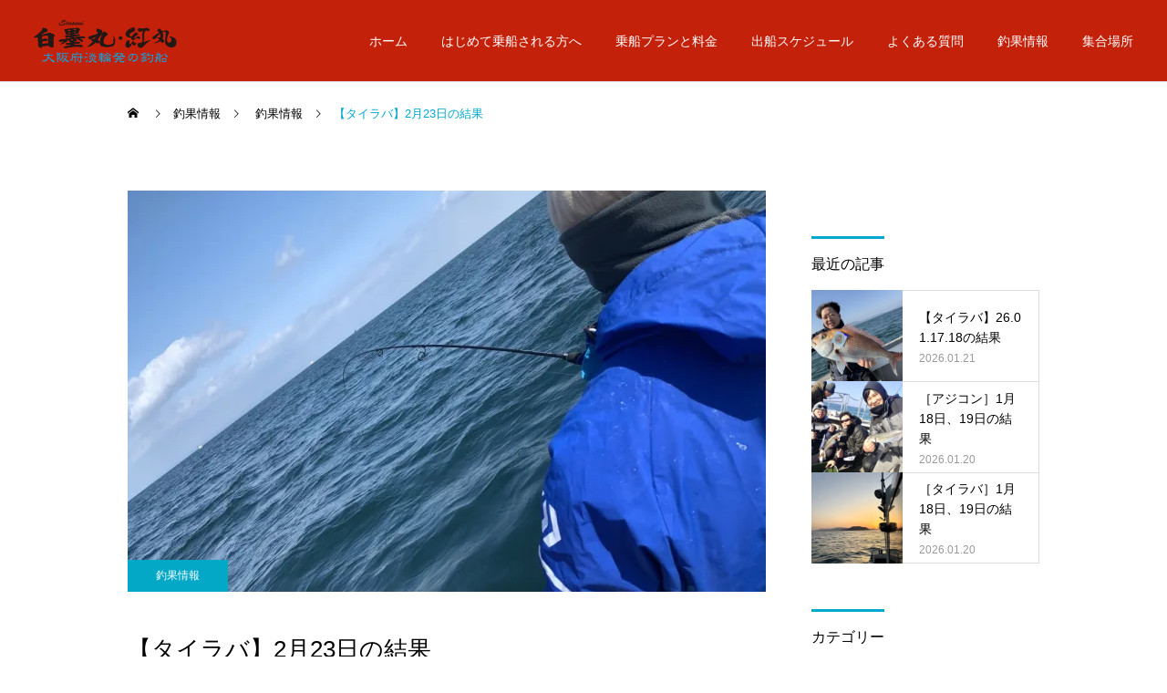

--- FILE ---
content_type: text/html; charset=UTF-8
request_url: https://www.shirosumimaru.com/fishing_news/67737.html
body_size: 85597
content:
<!DOCTYPE html><html class="pc" dir="ltr" lang="ja" prefix="og: https://ogp.me/ns#"><head><meta charset="UTF-8"> <!--[if IE]><meta http-equiv="X-UA-Compatible" content="IE=edge"><![endif]--><meta name="viewport" content="width=device-width"><meta name="description" content="車が黄砂で真っ白けまっ黄きか目がザラザラ&amp;nbsp;&amp;nbsp;先制ツーベースから タイムリーツーベース いい感じと思えたが&amp;nbsp;波と風の影響か冷やこかったのがあかんかったの..."><link rel="pingback" href="https://www.shirosumimaru.com/wp2023/xmlrpc.php"><title>【タイラバ】2月23日の結果 | 和歌山県｜加太｜タイラバ｜釣り船｜白墨丸｜紅丸</title><meta name="robots" content="max-image-preview:large" /><meta name="author" content="Sirosumi"/><link rel="canonical" href="https://www.shirosumimaru.com/fishing_news/67737.html" /><meta name="generator" content="All in One SEO (AIOSEO) 4.8.1.1" />  <script defer src="https://www.googletagmanager.com/gtag/js?id=UA-194086253-1"></script> <script defer src="[data-uri]"></script> <meta property="og:locale" content="ja_JP" /><meta property="og:site_name" content="和歌山県｜加太｜タイラバ｜釣り船｜白墨丸｜紅丸" /><meta property="og:type" content="article" /><meta property="og:title" content="【タイラバ】2月23日の結果 | 和歌山県｜加太｜タイラバ｜釣り船｜白墨丸｜紅丸" /><meta property="og:url" content="https://www.shirosumimaru.com/fishing_news/67737.html" /><meta property="og:image" content="https://www.shirosumimaru.com/wp2023/wp-content/uploads/2021/03/logo.png" /><meta property="og:image:secure_url" content="https://www.shirosumimaru.com/wp2023/wp-content/uploads/2021/03/logo.png" /><meta property="article:published_time" content="2021-02-24T09:53:00+00:00" /><meta property="article:modified_time" content="2021-02-24T09:53:00+00:00" /><meta name="twitter:card" content="summary" /><meta name="twitter:title" content="【タイラバ】2月23日の結果 | 和歌山県｜加太｜タイラバ｜釣り船｜白墨丸｜紅丸" /><meta name="twitter:image" content="https://www.shirosumimaru.com/wp2023/wp-content/uploads/2021/03/logo.png" /> <script type="application/ld+json" class="aioseo-schema">{"@context":"https:\/\/schema.org","@graph":[{"@type":"Article","@id":"https:\/\/www.shirosumimaru.com\/fishing_news\/67737.html#article","name":"\u3010\u30bf\u30a4\u30e9\u30d0\u30112\u670823\u65e5\u306e\u7d50\u679c | \u548c\u6b4c\u5c71\u770c\uff5c\u52a0\u592a\uff5c\u30bf\u30a4\u30e9\u30d0\uff5c\u91e3\u308a\u8239\uff5c\u767d\u58a8\u4e38\uff5c\u7d05\u4e38","headline":"\u3010\u30bf\u30a4\u30e9\u30d0\u30112\u670823\u65e5\u306e\u7d50\u679c","author":{"@id":"https:\/\/www.shirosumimaru.com\/author\/shirosumimaru2023#author"},"publisher":{"@id":"https:\/\/www.shirosumimaru.com\/#organization"},"image":{"@type":"ImageObject","url":"https:\/\/i0.wp.com\/www.shirosumimaru.com\/wp2023\/wp-content\/uploads\/2023\/07\/B8D2D513-4CC0-457E-8C04-9408B324FF28-1.jpeg?fit=1180%2C885&ssl=1","width":1180,"height":885},"datePublished":"2021-02-24T18:53:00+09:00","dateModified":"2021-02-24T18:53:00+09:00","inLanguage":"ja","mainEntityOfPage":{"@id":"https:\/\/www.shirosumimaru.com\/fishing_news\/67737.html#webpage"},"isPartOf":{"@id":"https:\/\/www.shirosumimaru.com\/fishing_news\/67737.html#webpage"},"articleSection":"\u91e3\u679c\u60c5\u5831"},{"@type":"BreadcrumbList","@id":"https:\/\/www.shirosumimaru.com\/fishing_news\/67737.html#breadcrumblist","itemListElement":[{"@type":"ListItem","@id":"https:\/\/www.shirosumimaru.com\/#listItem","position":1,"name":"\u5bb6","item":"https:\/\/www.shirosumimaru.com\/","nextItem":{"@type":"ListItem","@id":"https:\/\/www.shirosumimaru.com\/category\/fishing_news#listItem","name":"\u91e3\u679c\u60c5\u5831"}},{"@type":"ListItem","@id":"https:\/\/www.shirosumimaru.com\/category\/fishing_news#listItem","position":2,"name":"\u91e3\u679c\u60c5\u5831","previousItem":{"@type":"ListItem","@id":"https:\/\/www.shirosumimaru.com\/#listItem","name":"\u5bb6"}}]},{"@type":"Organization","@id":"https:\/\/www.shirosumimaru.com\/#organization","name":"\u548c\u6b4c\u5c71\u770c\uff5c\u52a0\u592a\uff5c\u30bf\u30a4\u30e9\u30d0\uff5c\u91e3\u308a\u8239\uff5c\u767d\u58a8\u4e38\uff5c\u7d05\u4e38","description":"\u548c\u6b4c\u5c71\u770c\u52a0\u592a\u3067\u30bf\u30a4\u30e9\u30d0\u304c\u697d\u3057\u3081\u308b\u521d\u5fc3\u8005\u6b53\u8fce\u306e\u91e3\u308a\u8239\uff5c\u767d\u58a8\u4e38 \u7d05\u4e38","url":"https:\/\/www.shirosumimaru.com\/"},{"@type":"Person","@id":"https:\/\/www.shirosumimaru.com\/author\/shirosumimaru2023#author","url":"https:\/\/www.shirosumimaru.com\/author\/shirosumimaru2023","name":"Sirosumi"},{"@type":"WebPage","@id":"https:\/\/www.shirosumimaru.com\/fishing_news\/67737.html#webpage","url":"https:\/\/www.shirosumimaru.com\/fishing_news\/67737.html","name":"\u3010\u30bf\u30a4\u30e9\u30d0\u30112\u670823\u65e5\u306e\u7d50\u679c | \u548c\u6b4c\u5c71\u770c\uff5c\u52a0\u592a\uff5c\u30bf\u30a4\u30e9\u30d0\uff5c\u91e3\u308a\u8239\uff5c\u767d\u58a8\u4e38\uff5c\u7d05\u4e38","inLanguage":"ja","isPartOf":{"@id":"https:\/\/www.shirosumimaru.com\/#website"},"breadcrumb":{"@id":"https:\/\/www.shirosumimaru.com\/fishing_news\/67737.html#breadcrumblist"},"author":{"@id":"https:\/\/www.shirosumimaru.com\/author\/shirosumimaru2023#author"},"creator":{"@id":"https:\/\/www.shirosumimaru.com\/author\/shirosumimaru2023#author"},"image":{"@type":"ImageObject","url":"https:\/\/i0.wp.com\/www.shirosumimaru.com\/wp2023\/wp-content\/uploads\/2023\/07\/B8D2D513-4CC0-457E-8C04-9408B324FF28-1.jpeg?fit=1180%2C885&ssl=1","@id":"https:\/\/www.shirosumimaru.com\/fishing_news\/67737.html\/#mainImage","width":1180,"height":885},"primaryImageOfPage":{"@id":"https:\/\/www.shirosumimaru.com\/fishing_news\/67737.html#mainImage"},"datePublished":"2021-02-24T18:53:00+09:00","dateModified":"2021-02-24T18:53:00+09:00"},{"@type":"WebSite","@id":"https:\/\/www.shirosumimaru.com\/#website","url":"https:\/\/www.shirosumimaru.com\/","name":"\u5ca1\u5c71\u770c\uff5c\u4e0b\u6d25\u4e95\uff5c\u30bf\u30a4\u30e9\u30d0\uff5c\u91e3\u308a\u8239\uff5c\u6d45\u91ce\u904a\u6f01","description":"\u548c\u6b4c\u5c71\u770c\u52a0\u592a\u3067\u30bf\u30a4\u30e9\u30d0\u304c\u697d\u3057\u3081\u308b\u521d\u5fc3\u8005\u6b53\u8fce\u306e\u91e3\u308a\u8239\uff5c\u767d\u58a8\u4e38 \u7d05\u4e38","inLanguage":"ja","publisher":{"@id":"https:\/\/www.shirosumimaru.com\/#organization"}}]}</script> <link rel='dns-prefetch' href='//webfonts.sakura.ne.jp' /><link rel='dns-prefetch' href='//stats.wp.com' /><link rel='dns-prefetch' href='//i0.wp.com' /><link rel='dns-prefetch' href='//c0.wp.com' /><link rel="alternate" type="application/rss+xml" title="和歌山県｜加太｜タイラバ｜釣り船｜白墨丸｜紅丸 &raquo; フィード" href="https://www.shirosumimaru.com/feed" /><link rel="alternate" type="application/rss+xml" title="和歌山県｜加太｜タイラバ｜釣り船｜白墨丸｜紅丸 &raquo; コメントフィード" href="https://www.shirosumimaru.com/comments/feed" /><link rel="alternate" title="oEmbed (JSON)" type="application/json+oembed" href="https://www.shirosumimaru.com/wp-json/oembed/1.0/embed?url=https%3A%2F%2Fwww.shirosumimaru.com%2Ffishing_news%2F67737.html" /><link rel="alternate" title="oEmbed (XML)" type="text/xml+oembed" href="https://www.shirosumimaru.com/wp-json/oembed/1.0/embed?url=https%3A%2F%2Fwww.shirosumimaru.com%2Ffishing_news%2F67737.html&#038;format=xml" /><meta name="description" content="車が 黄砂で真っ白け まっ黄きか 目がザラザラ &nbsp; &nbsp; 先制ツーベースから タイムリーツーベース いい感じと思えたが &nbsp; 波と風の影響か 冷やこかったのが あかんかったのか &nbsp; いつもの海に逆もどり"><link rel="canonical" href="https://www.shirosumimaru.com/fishing_news/67737.html"><meta property="og:locale" content="ja_JP"><meta property="og:type" content="article"><meta property="og:image" content="https://i0.wp.com/www.shirosumimaru.com/wp2023/wp-content/uploads/2023/07/B8D2D513-4CC0-457E-8C04-9408B324FF28-1.jpeg?fit=1180%2C885&#038;ssl=1"><meta property="og:title" content="【タイラバ】2月23日の結果 | 和歌山県｜加太｜タイラバ｜釣り船｜白墨丸｜紅丸"><meta property="og:description" content="車が 黄砂で真っ白け まっ黄きか 目がザラザラ &nbsp; &nbsp; 先制ツーベースから タイムリーツーベース いい感じと思えたが &nbsp; 波と風の影響か 冷やこかったのが あかんかったのか &nbsp; いつもの海に逆もどり"><meta property="og:url" content="https://www.shirosumimaru.com/fishing_news/67737.html"><meta property="og:site_name" content="和歌山県｜加太｜タイラバ｜釣り船｜白墨丸｜紅丸"><meta name="twitter:card" content="summary"> <style id='wp-img-auto-sizes-contain-inline-css' type='text/css'>img:is([sizes=auto i],[sizes^="auto," i]){contain-intrinsic-size:3000px 1500px}
/*# sourceURL=wp-img-auto-sizes-contain-inline-css */</style><link rel='stylesheet' id='style-css' href='https://www.shirosumimaru.com/wp2023/wp-content/cache/autoptimize/autoptimize_single_5129531c7166af0811c38cc151b33fb1.php?ver=2.11' type='text/css' media='all' /><style id='wp-block-library-inline-css' type='text/css'>:root{--wp-block-synced-color:#7a00df;--wp-block-synced-color--rgb:122,0,223;--wp-bound-block-color:var(--wp-block-synced-color);--wp-editor-canvas-background:#ddd;--wp-admin-theme-color:#007cba;--wp-admin-theme-color--rgb:0,124,186;--wp-admin-theme-color-darker-10:#006ba1;--wp-admin-theme-color-darker-10--rgb:0,107,160.5;--wp-admin-theme-color-darker-20:#005a87;--wp-admin-theme-color-darker-20--rgb:0,90,135;--wp-admin-border-width-focus:2px}@media (min-resolution:192dpi){:root{--wp-admin-border-width-focus:1.5px}}.wp-element-button{cursor:pointer}:root .has-very-light-gray-background-color{background-color:#eee}:root .has-very-dark-gray-background-color{background-color:#313131}:root .has-very-light-gray-color{color:#eee}:root .has-very-dark-gray-color{color:#313131}:root .has-vivid-green-cyan-to-vivid-cyan-blue-gradient-background{background:linear-gradient(135deg,#00d084,#0693e3)}:root .has-purple-crush-gradient-background{background:linear-gradient(135deg,#34e2e4,#4721fb 50%,#ab1dfe)}:root .has-hazy-dawn-gradient-background{background:linear-gradient(135deg,#faaca8,#dad0ec)}:root .has-subdued-olive-gradient-background{background:linear-gradient(135deg,#fafae1,#67a671)}:root .has-atomic-cream-gradient-background{background:linear-gradient(135deg,#fdd79a,#004a59)}:root .has-nightshade-gradient-background{background:linear-gradient(135deg,#330968,#31cdcf)}:root .has-midnight-gradient-background{background:linear-gradient(135deg,#020381,#2874fc)}:root{--wp--preset--font-size--normal:16px;--wp--preset--font-size--huge:42px}.has-regular-font-size{font-size:1em}.has-larger-font-size{font-size:2.625em}.has-normal-font-size{font-size:var(--wp--preset--font-size--normal)}.has-huge-font-size{font-size:var(--wp--preset--font-size--huge)}.has-text-align-center{text-align:center}.has-text-align-left{text-align:left}.has-text-align-right{text-align:right}.has-fit-text{white-space:nowrap!important}#end-resizable-editor-section{display:none}.aligncenter{clear:both}.items-justified-left{justify-content:flex-start}.items-justified-center{justify-content:center}.items-justified-right{justify-content:flex-end}.items-justified-space-between{justify-content:space-between}.screen-reader-text{border:0;clip-path:inset(50%);height:1px;margin:-1px;overflow:hidden;padding:0;position:absolute;width:1px;word-wrap:normal!important}.screen-reader-text:focus{background-color:#ddd;clip-path:none;color:#444;display:block;font-size:1em;height:auto;left:5px;line-height:normal;padding:15px 23px 14px;text-decoration:none;top:5px;width:auto;z-index:100000}html :where(.has-border-color){border-style:solid}html :where([style*=border-top-color]){border-top-style:solid}html :where([style*=border-right-color]){border-right-style:solid}html :where([style*=border-bottom-color]){border-bottom-style:solid}html :where([style*=border-left-color]){border-left-style:solid}html :where([style*=border-width]){border-style:solid}html :where([style*=border-top-width]){border-top-style:solid}html :where([style*=border-right-width]){border-right-style:solid}html :where([style*=border-bottom-width]){border-bottom-style:solid}html :where([style*=border-left-width]){border-left-style:solid}html :where(img[class*=wp-image-]){height:auto;max-width:100%}:where(figure){margin:0 0 1em}html :where(.is-position-sticky){--wp-admin--admin-bar--position-offset:var(--wp-admin--admin-bar--height,0px)}@media screen and (max-width:600px){html :where(.is-position-sticky){--wp-admin--admin-bar--position-offset:0px}}
.has-text-align-justify{text-align:justify;}

/*# sourceURL=wp-block-library-inline-css */</style><style id='global-styles-inline-css' type='text/css'>:root{--wp--preset--aspect-ratio--square: 1;--wp--preset--aspect-ratio--4-3: 4/3;--wp--preset--aspect-ratio--3-4: 3/4;--wp--preset--aspect-ratio--3-2: 3/2;--wp--preset--aspect-ratio--2-3: 2/3;--wp--preset--aspect-ratio--16-9: 16/9;--wp--preset--aspect-ratio--9-16: 9/16;--wp--preset--color--black: #000000;--wp--preset--color--cyan-bluish-gray: #abb8c3;--wp--preset--color--white: #ffffff;--wp--preset--color--pale-pink: #f78da7;--wp--preset--color--vivid-red: #cf2e2e;--wp--preset--color--luminous-vivid-orange: #ff6900;--wp--preset--color--luminous-vivid-amber: #fcb900;--wp--preset--color--light-green-cyan: #7bdcb5;--wp--preset--color--vivid-green-cyan: #00d084;--wp--preset--color--pale-cyan-blue: #8ed1fc;--wp--preset--color--vivid-cyan-blue: #0693e3;--wp--preset--color--vivid-purple: #9b51e0;--wp--preset--gradient--vivid-cyan-blue-to-vivid-purple: linear-gradient(135deg,rgb(6,147,227) 0%,rgb(155,81,224) 100%);--wp--preset--gradient--light-green-cyan-to-vivid-green-cyan: linear-gradient(135deg,rgb(122,220,180) 0%,rgb(0,208,130) 100%);--wp--preset--gradient--luminous-vivid-amber-to-luminous-vivid-orange: linear-gradient(135deg,rgb(252,185,0) 0%,rgb(255,105,0) 100%);--wp--preset--gradient--luminous-vivid-orange-to-vivid-red: linear-gradient(135deg,rgb(255,105,0) 0%,rgb(207,46,46) 100%);--wp--preset--gradient--very-light-gray-to-cyan-bluish-gray: linear-gradient(135deg,rgb(238,238,238) 0%,rgb(169,184,195) 100%);--wp--preset--gradient--cool-to-warm-spectrum: linear-gradient(135deg,rgb(74,234,220) 0%,rgb(151,120,209) 20%,rgb(207,42,186) 40%,rgb(238,44,130) 60%,rgb(251,105,98) 80%,rgb(254,248,76) 100%);--wp--preset--gradient--blush-light-purple: linear-gradient(135deg,rgb(255,206,236) 0%,rgb(152,150,240) 100%);--wp--preset--gradient--blush-bordeaux: linear-gradient(135deg,rgb(254,205,165) 0%,rgb(254,45,45) 50%,rgb(107,0,62) 100%);--wp--preset--gradient--luminous-dusk: linear-gradient(135deg,rgb(255,203,112) 0%,rgb(199,81,192) 50%,rgb(65,88,208) 100%);--wp--preset--gradient--pale-ocean: linear-gradient(135deg,rgb(255,245,203) 0%,rgb(182,227,212) 50%,rgb(51,167,181) 100%);--wp--preset--gradient--electric-grass: linear-gradient(135deg,rgb(202,248,128) 0%,rgb(113,206,126) 100%);--wp--preset--gradient--midnight: linear-gradient(135deg,rgb(2,3,129) 0%,rgb(40,116,252) 100%);--wp--preset--font-size--small: 13px;--wp--preset--font-size--medium: 20px;--wp--preset--font-size--large: 36px;--wp--preset--font-size--x-large: 42px;--wp--preset--spacing--20: 0.44rem;--wp--preset--spacing--30: 0.67rem;--wp--preset--spacing--40: 1rem;--wp--preset--spacing--50: 1.5rem;--wp--preset--spacing--60: 2.25rem;--wp--preset--spacing--70: 3.38rem;--wp--preset--spacing--80: 5.06rem;--wp--preset--shadow--natural: 6px 6px 9px rgba(0, 0, 0, 0.2);--wp--preset--shadow--deep: 12px 12px 50px rgba(0, 0, 0, 0.4);--wp--preset--shadow--sharp: 6px 6px 0px rgba(0, 0, 0, 0.2);--wp--preset--shadow--outlined: 6px 6px 0px -3px rgb(255, 255, 255), 6px 6px rgb(0, 0, 0);--wp--preset--shadow--crisp: 6px 6px 0px rgb(0, 0, 0);}:where(.is-layout-flex){gap: 0.5em;}:where(.is-layout-grid){gap: 0.5em;}body .is-layout-flex{display: flex;}.is-layout-flex{flex-wrap: wrap;align-items: center;}.is-layout-flex > :is(*, div){margin: 0;}body .is-layout-grid{display: grid;}.is-layout-grid > :is(*, div){margin: 0;}:where(.wp-block-columns.is-layout-flex){gap: 2em;}:where(.wp-block-columns.is-layout-grid){gap: 2em;}:where(.wp-block-post-template.is-layout-flex){gap: 1.25em;}:where(.wp-block-post-template.is-layout-grid){gap: 1.25em;}.has-black-color{color: var(--wp--preset--color--black) !important;}.has-cyan-bluish-gray-color{color: var(--wp--preset--color--cyan-bluish-gray) !important;}.has-white-color{color: var(--wp--preset--color--white) !important;}.has-pale-pink-color{color: var(--wp--preset--color--pale-pink) !important;}.has-vivid-red-color{color: var(--wp--preset--color--vivid-red) !important;}.has-luminous-vivid-orange-color{color: var(--wp--preset--color--luminous-vivid-orange) !important;}.has-luminous-vivid-amber-color{color: var(--wp--preset--color--luminous-vivid-amber) !important;}.has-light-green-cyan-color{color: var(--wp--preset--color--light-green-cyan) !important;}.has-vivid-green-cyan-color{color: var(--wp--preset--color--vivid-green-cyan) !important;}.has-pale-cyan-blue-color{color: var(--wp--preset--color--pale-cyan-blue) !important;}.has-vivid-cyan-blue-color{color: var(--wp--preset--color--vivid-cyan-blue) !important;}.has-vivid-purple-color{color: var(--wp--preset--color--vivid-purple) !important;}.has-black-background-color{background-color: var(--wp--preset--color--black) !important;}.has-cyan-bluish-gray-background-color{background-color: var(--wp--preset--color--cyan-bluish-gray) !important;}.has-white-background-color{background-color: var(--wp--preset--color--white) !important;}.has-pale-pink-background-color{background-color: var(--wp--preset--color--pale-pink) !important;}.has-vivid-red-background-color{background-color: var(--wp--preset--color--vivid-red) !important;}.has-luminous-vivid-orange-background-color{background-color: var(--wp--preset--color--luminous-vivid-orange) !important;}.has-luminous-vivid-amber-background-color{background-color: var(--wp--preset--color--luminous-vivid-amber) !important;}.has-light-green-cyan-background-color{background-color: var(--wp--preset--color--light-green-cyan) !important;}.has-vivid-green-cyan-background-color{background-color: var(--wp--preset--color--vivid-green-cyan) !important;}.has-pale-cyan-blue-background-color{background-color: var(--wp--preset--color--pale-cyan-blue) !important;}.has-vivid-cyan-blue-background-color{background-color: var(--wp--preset--color--vivid-cyan-blue) !important;}.has-vivid-purple-background-color{background-color: var(--wp--preset--color--vivid-purple) !important;}.has-black-border-color{border-color: var(--wp--preset--color--black) !important;}.has-cyan-bluish-gray-border-color{border-color: var(--wp--preset--color--cyan-bluish-gray) !important;}.has-white-border-color{border-color: var(--wp--preset--color--white) !important;}.has-pale-pink-border-color{border-color: var(--wp--preset--color--pale-pink) !important;}.has-vivid-red-border-color{border-color: var(--wp--preset--color--vivid-red) !important;}.has-luminous-vivid-orange-border-color{border-color: var(--wp--preset--color--luminous-vivid-orange) !important;}.has-luminous-vivid-amber-border-color{border-color: var(--wp--preset--color--luminous-vivid-amber) !important;}.has-light-green-cyan-border-color{border-color: var(--wp--preset--color--light-green-cyan) !important;}.has-vivid-green-cyan-border-color{border-color: var(--wp--preset--color--vivid-green-cyan) !important;}.has-pale-cyan-blue-border-color{border-color: var(--wp--preset--color--pale-cyan-blue) !important;}.has-vivid-cyan-blue-border-color{border-color: var(--wp--preset--color--vivid-cyan-blue) !important;}.has-vivid-purple-border-color{border-color: var(--wp--preset--color--vivid-purple) !important;}.has-vivid-cyan-blue-to-vivid-purple-gradient-background{background: var(--wp--preset--gradient--vivid-cyan-blue-to-vivid-purple) !important;}.has-light-green-cyan-to-vivid-green-cyan-gradient-background{background: var(--wp--preset--gradient--light-green-cyan-to-vivid-green-cyan) !important;}.has-luminous-vivid-amber-to-luminous-vivid-orange-gradient-background{background: var(--wp--preset--gradient--luminous-vivid-amber-to-luminous-vivid-orange) !important;}.has-luminous-vivid-orange-to-vivid-red-gradient-background{background: var(--wp--preset--gradient--luminous-vivid-orange-to-vivid-red) !important;}.has-very-light-gray-to-cyan-bluish-gray-gradient-background{background: var(--wp--preset--gradient--very-light-gray-to-cyan-bluish-gray) !important;}.has-cool-to-warm-spectrum-gradient-background{background: var(--wp--preset--gradient--cool-to-warm-spectrum) !important;}.has-blush-light-purple-gradient-background{background: var(--wp--preset--gradient--blush-light-purple) !important;}.has-blush-bordeaux-gradient-background{background: var(--wp--preset--gradient--blush-bordeaux) !important;}.has-luminous-dusk-gradient-background{background: var(--wp--preset--gradient--luminous-dusk) !important;}.has-pale-ocean-gradient-background{background: var(--wp--preset--gradient--pale-ocean) !important;}.has-electric-grass-gradient-background{background: var(--wp--preset--gradient--electric-grass) !important;}.has-midnight-gradient-background{background: var(--wp--preset--gradient--midnight) !important;}.has-small-font-size{font-size: var(--wp--preset--font-size--small) !important;}.has-medium-font-size{font-size: var(--wp--preset--font-size--medium) !important;}.has-large-font-size{font-size: var(--wp--preset--font-size--large) !important;}.has-x-large-font-size{font-size: var(--wp--preset--font-size--x-large) !important;}
/*# sourceURL=global-styles-inline-css */</style><style id='classic-theme-styles-inline-css' type='text/css'>/*! This file is auto-generated */
.wp-block-button__link{color:#fff;background-color:#32373c;border-radius:9999px;box-shadow:none;text-decoration:none;padding:calc(.667em + 2px) calc(1.333em + 2px);font-size:1.125em}.wp-block-file__button{background:#32373c;color:#fff;text-decoration:none}
/*# sourceURL=/wp-includes/css/classic-themes.min.css */</style><style id='akismet-widget-style-inline-css' type='text/css'>.a-stats {
				--akismet-color-mid-green: #357b49;
				--akismet-color-white: #fff;
				--akismet-color-light-grey: #f6f7f7;

				max-width: 350px;
				width: auto;
			}

			.a-stats * {
				all: unset;
				box-sizing: border-box;
			}

			.a-stats strong {
				font-weight: 600;
			}

			.a-stats a.a-stats__link,
			.a-stats a.a-stats__link:visited,
			.a-stats a.a-stats__link:active {
				background: var(--akismet-color-mid-green);
				border: none;
				box-shadow: none;
				border-radius: 8px;
				color: var(--akismet-color-white);
				cursor: pointer;
				display: block;
				font-family: -apple-system, BlinkMacSystemFont, 'Segoe UI', 'Roboto', 'Oxygen-Sans', 'Ubuntu', 'Cantarell', 'Helvetica Neue', sans-serif;
				font-weight: 500;
				padding: 12px;
				text-align: center;
				text-decoration: none;
				transition: all 0.2s ease;
			}

			/* Extra specificity to deal with TwentyTwentyOne focus style */
			.widget .a-stats a.a-stats__link:focus {
				background: var(--akismet-color-mid-green);
				color: var(--akismet-color-white);
				text-decoration: none;
			}

			.a-stats a.a-stats__link:hover {
				filter: brightness(110%);
				box-shadow: 0 4px 12px rgba(0, 0, 0, 0.06), 0 0 2px rgba(0, 0, 0, 0.16);
			}

			.a-stats .count {
				color: var(--akismet-color-white);
				display: block;
				font-size: 1.5em;
				line-height: 1.4;
				padding: 0 13px;
				white-space: nowrap;
			}
		
/*# sourceURL=akismet-widget-style-inline-css */</style><link rel='stylesheet' id='jetpack_css-css' href='https://www.shirosumimaru.com/wp2023/wp-content/cache/autoptimize/autoptimize_single_9d5cce3983740651049f33171bf8f25e.php?ver=12.5.1' type='text/css' media='all' /> <script type="text/javascript" src="https://www.shirosumimaru.com/wp2023/wp-includes/js/jquery/jquery.min.js?ver=3.7.1" id="jquery-core-js"></script> <script defer type="text/javascript" src="https://www.shirosumimaru.com/wp2023/wp-includes/js/jquery/jquery-migrate.min.js?ver=3.4.1" id="jquery-migrate-js"></script> <script defer type="text/javascript" src="//webfonts.sakura.ne.jp/js/sakurav3.js?fadein=0&amp;ver=3.1.4" id="typesquare_std-js"></script> <link rel="https://api.w.org/" href="https://www.shirosumimaru.com/wp-json/" /><link rel="alternate" title="JSON" type="application/json" href="https://www.shirosumimaru.com/wp-json/wp/v2/posts/67737" /><link rel='shortlink' href='https://www.shirosumimaru.com/?p=67737' /><meta property="og:title" content="【タイラバ】2月23日の結果" /><meta property="og:type" content="article" /><meta property="og:image" content="https://www.shirosumimaru.com/wp2023/wp-content/uploads/2023/07/B8D2D513-4CC0-457E-8C04-9408B324FF28-1.jpeg" /><meta property="image_src" content="https://www.shirosumimaru.com/wp2023/wp-content/uploads/2023/07/B8D2D513-4CC0-457E-8C04-9408B324FF28-1.jpeg" /><meta property="og:url" content="https://www.shirosumimaru.com/fishing_news/67737.html" /><meta property="og:site_name" content="和歌山県｜加太｜タイラバ｜釣り船｜白墨丸｜紅丸" /><meta property="og:description" content="車が 黄砂で真っ白け まっ黄きか 目がザラザラ &amp;nbsp;  &amp;nbsp; 先制ツーベースから   タイムリーツーベース   いい感じと思えたが &amp;nbsp; 波と風の影響か 冷やこかったのが あかんかったのか &amp;nbsp; いつもの海に逆もどり 手ぶらセットでヒット！  ちょっと違うけど いいサイズで 冷やこいから鍋に決定 ??  厳しい中 ご乗船ありがとうございました &amp;nbsp; &amp;nbsp; " /> <style>img#wpstats{display:none}</style><link rel="stylesheet" href="https://www.shirosumimaru.com/wp2023/wp-content/cache/autoptimize/autoptimize_single_1e81088487d3c1c589668697ecadf268.php?ver=2.11"><link rel="stylesheet" href="https://www.shirosumimaru.com/wp2023/wp-content/cache/autoptimize/autoptimize_single_1daaecf84620b3263b7967ad3d1240e7.php?ver=2.11"><link rel="stylesheet" media="screen and (max-width:1251px)" href="https://www.shirosumimaru.com/wp2023/wp-content/cache/autoptimize/autoptimize_single_7e9da26b62f0f4c37a69ac2d2f2178ea.php?ver=2.11"><link rel="stylesheet" media="screen and (max-width:1251px)" href="https://www.shirosumimaru.com/wp2023/wp-content/cache/autoptimize/autoptimize_single_5c950bb4c83dd5268aa36b6057becc8c.php?ver=2.11"> <script defer src="https://www.shirosumimaru.com/wp2023/wp-content/cache/autoptimize/autoptimize_single_e2d41e5c8fed838d9014fea53d45ce75.php?ver=2.11"></script> <script defer src="https://www.shirosumimaru.com/wp2023/wp-content/cache/autoptimize/autoptimize_single_79aaa54316f7ea32163010ec918238d4.php?ver=2.11"></script> <script defer src="https://www.shirosumimaru.com/wp2023/wp-content/cache/autoptimize/autoptimize_single_df8c9ac6de63eafed6183db5f20708d4.php?ver=2.11"></script> <link rel="stylesheet" href="https://www.shirosumimaru.com/wp2023/wp-content/cache/autoptimize/autoptimize_single_e12f6d05529414b462af2fc47c840297.php?ver=2.11"> <script defer src="https://www.shirosumimaru.com/wp2023/wp-content/themes/cure_tcd082/js/simplebar.min.js?ver=2.11"></script> <script defer src="https://www.shirosumimaru.com/wp2023/wp-content/cache/autoptimize/autoptimize_single_f768886d93c1106cf89d5677d7ba59f6.php?ver=2.11"></script> <script defer src="https://www.shirosumimaru.com/wp2023/wp-content/cache/autoptimize/autoptimize_single_11b9169bc3c93927b048b7fbedb2d27a.php?ver=2.11"></script> <script defer src="https://www.shirosumimaru.com/wp2023/wp-content/cache/autoptimize/autoptimize_single_4412bf8023109ee9eb1f1f226d391329.php?ver=2.11"></script> <script defer src="[data-uri]"></script> <style type="text/css">body, input, textarea { font-family: Arial, "Hiragino Sans", "ヒラギノ角ゴ ProN", "Hiragino Kaku Gothic ProN", "游ゴシック", YuGothic, "メイリオ", Meiryo, sans-serif; }

.rich_font, .p-vertical { font-family: Arial, "Hiragino Sans", "ヒラギノ角ゴ ProN", "Hiragino Kaku Gothic ProN", "游ゴシック", YuGothic, "メイリオ", Meiryo, sans-serif; font-weight:500; }

.rich_font_type1 { font-family: Arial, "Hiragino Kaku Gothic ProN", "ヒラギノ角ゴ ProN W3", "メイリオ", Meiryo, sans-serif; }
.rich_font_type2 { font-family: Arial, "Hiragino Sans", "ヒラギノ角ゴ ProN", "Hiragino Kaku Gothic ProN", "游ゴシック", YuGothic, "メイリオ", Meiryo, sans-serif; font-weight:500; }
.rich_font_type3 { font-family: "Times New Roman" , "游明朝" , "Yu Mincho" , "游明朝体" , "YuMincho" , "ヒラギノ明朝 Pro W3" , "Hiragino Mincho Pro" , "HiraMinProN-W3" , "HGS明朝E" , "ＭＳ Ｐ明朝" , "MS PMincho" , serif; font-weight:500; }

.post_content, #next_prev_post { font-family: "Times New Roman" , "游明朝" , "Yu Mincho" , "游明朝体" , "YuMincho" , "ヒラギノ明朝 Pro W3" , "Hiragino Mincho Pro" , "HiraMinProN-W3" , "HGS明朝E" , "ＭＳ Ｐ明朝" , "MS PMincho" , serif; }
  .widget_headline, .widget_block .wp-block-heading { font-family: Arial, "Hiragino Sans", "ヒラギノ角ゴ ProN", "Hiragino Kaku Gothic ProN", "游ゴシック", YuGothic, "メイリオ", Meiryo, sans-serif; }

#header { background:#c4210b; }
body.home #header.active { background:#c4210b; }
#side_button a { background:#529eaa; }
#side_button a:hover { background:#37828e; }
body.home #header_logo .logo a, body.home #global_menu > ul > li > a { color:#000000; }
body.home #header_logo .logo a:hover, body.home #global_menu > ul > li > a:hover, #global_menu > ul > li.active > a, #global_menu > ul > li.active_button > a { color:#00a7ce !important; }
body.home #header.active #header_logo .logo a, #global_menu > ul > li > a, body.home #header.active #global_menu > ul > li > a { color:#ffffff; }
#global_menu ul ul a { color:#ffffff; background:#007997; }
#global_menu ul ul a:hover { background:#00a7ce; }
body.home #menu_button span { background:#000000; }
#menu_button span { background:#000; }
#menu_button:hover span { background:#00a7ce !important; }
#drawer_menu { background:#222222; }
#mobile_menu a, .mobile #lang_button a { color:#ffffff; background:#222222; border-bottom:1px solid #444444; }
#mobile_menu li li a { color:#ffffff; background:#333333; }
#mobile_menu a:hover, #drawer_menu .close_button:hover, #mobile_menu .child_menu_button:hover, .mobile #lang_button a:hover { color:#ffffff; background:#00a7ce; }
#mobile_menu li li a:hover { color:#ffffff; }
.megamenu_service_list { background:#00a5d3; }
.megamenu_service_list .headline { font-size:16px; }
.megamenu_service_list .title { font-size:14px; }
.megamenu_blog_list { background:#007995; }
.megamenu_blog_list .title { font-size:14px; }
#footer_banner .title { font-size:14px; }
#footer .service_list, #footer .service_list a { color:#ffffff; }
#footer_contact .link_button a { color:#ffffff; background:#02a8c6; }
#footer_contact .link_button a:hover { color:#ffffff; background:#007a96; }
#footer_tel .tel_number .icon:before { color:#00a8c8; }
#footer_schedule { font-size:14px; border-color:#05aac9; }
#footer_schedule td { border-color:#05aac9; color:#00a8c8; }
.footer_info { font-size:16px; }
#return_top a:before { color:#ffffff; }
#return_top a { background:#007a94; }
#return_top a:hover { background:#006277; }
@media screen and (max-width:750px) {
  #footer_banner .title { font-size:12px; }
  .footer_info { font-size:14px; }
  #footer_schedule { font-size:12px; }
}

.author_profile a.avatar img, .animate_image img, .animate_background .image, #recipe_archive .blur_image {
  width:100%; height:auto;
  -webkit-transition: transform  0.75s ease;
  transition: transform  0.75s ease;
}
.author_profile a.avatar:hover img, .animate_image:hover img, .animate_background:hover .image, #recipe_archive a:hover .blur_image {
  -webkit-transform: scale(1.2);
  transform: scale(1.2);
}



a { color:#000; }

a:hover, #header_logo a:hover, #global_menu > ul > li.current-menu-item > a, .megamenu_blog_list a:hover .title, #footer a:hover, #footer_social_link li a:hover:before, #bread_crumb a:hover, #bread_crumb li.home a:hover:after, #bread_crumb, #bread_crumb li.last, #next_prev_post a:hover,
.megamenu_blog_slider a:hover , .megamenu_blog_slider .category a:hover, .megamenu_blog_slider_wrap .carousel_arrow:hover:before, .megamenu_menu_list .carousel_arrow:hover:before, .single_copy_title_url_btn:hover,
.p-dropdown__list li a:hover, .p-dropdown__title:hover, .p-dropdown__title:hover:after, .p-dropdown__title:hover:after, .p-dropdown__list li a:hover, .p-dropdown__list .child_menu_button:hover, .tcdw_search_box_widget .search_area .search_button:hover:before,
#index_news a .date, #index_news_slider a:hover .title, .tcd_category_list a:hover, .tcd_category_list .child_menu_button:hover, .styled_post_list1 a:hover .title,
#post_title_area .post_meta a:hover, #single_author_title_area .author_link li a:hover:before, .author_profile a:hover, .author_profile .author_link li a:hover:before, #post_meta_bottom a:hover, .cardlink_title a:hover, .comment a:hover, .comment_form_wrapper a:hover, #searchform .submit_button:hover:before
  { color: #00a7ce; }

#comment_tab li.active a, #submit_comment:hover, #cancel_comment_reply a:hover, #wp-calendar #prev a:hover, #wp-calendar #next a:hover, #wp-calendar td a:hover,
#post_pagination p, #post_pagination a:hover, #p_readmore .button:hover, .page_navi a:hover, .page_navi span.current, #post_pagination a:hover,.c-pw__btn:hover, #post_pagination a:hover, #comment_tab li a:hover,
.post_slider_widget .slick-dots button:hover::before, .post_slider_widget .slick-dots .slick-active button::before
  { background-color: #00a7ce; }

.widget_headline, #comment_textarea textarea:focus, .c-pw__box-input:focus, .page_navi a:hover, .page_navi span.current, #post_pagination p, #post_pagination a:hover
  { border-color: #00a7ce; }

.post_content a, .custom-html-widget a { color:#1e73be; }
.post_content a:hover, .custom-html-widget a:hover { color:#00a7ce; }
.cat_id_1 a { color:#ffffff !important; background:#02a8c6 !important; }
.cat_id_1 a:hover { color:#ffffff !important; background:#007a96 !important; }
.cat_id_21 a { color:#ffffff !important; background:#02a8c6 !important; }
.cat_id_21 a:hover { color:#ffffff !important; background:#007a96 !important; }
.styled_h2 {
  font-size:22px !important; text-align:left; color:#000000;   border-top:1px solid #222222;
  border-bottom:1px solid #222222;
  border-left:0px solid #222222;
  border-right:0px solid #222222;
  padding:30px 0px 30px 0px !important;
  margin:0px 0px 30px !important;
}
.styled_h3 {
  font-size:20px !important; text-align:left; color:#000000;   border-top:2px solid #222222;
  border-bottom:1px solid #dddddd;
  border-left:0px solid #dddddd;
  border-right:0px solid #dddddd;
  padding:30px 0px 30px 20px !important;
  margin:0px 0px 30px !important;
}
.styled_h4 {
  font-size:18px !important; text-align:left; color:#000000;   border-top:0px solid #dddddd;
  border-bottom:0px solid #dddddd;
  border-left:2px solid #222222;
  border-right:0px solid #dddddd;
  padding:10px 0px 10px 15px !important;
  margin:0px 0px 30px !important;
}
.styled_h5 {
  font-size:16px !important; text-align:left; color:#000000;   border-top:0px solid #dddddd;
  border-bottom:0px solid #dddddd;
  border-left:0px solid #dddddd;
  border-right:0px solid #dddddd;
  padding:15px 15px 15px 15px !important;
  margin:0px 0px 30px !important;
}
.q_custom_button1 { background: #535353; color: #ffffff !important; border-color: #535353 !important; }
.q_custom_button1:hover, .q_custom_button1:focus { background: #7d7d7d; color: #ffffff !important; border-color: #7d7d7d !important; }
.q_custom_button2 { background: #535353; color: #ffffff !important; border-color: #535353 !important; }
.q_custom_button2:hover, .q_custom_button2:focus { background: #7d7d7d; color: #ffffff !important; border-color: #7d7d7d !important; }
.q_custom_button3 { background: #535353; color: #ffffff !important; border-color: #535353 !important; }
.q_custom_button3:hover, .q_custom_button3:focus { background: #7d7d7d; color: #ffffff !important; border-color: #7d7d7d !important; }
.speech_balloon_left1 .speach_balloon_text { background-color: #ffdfdf; border-color: #ffdfdf; color: #000000 }
.speech_balloon_left1 .speach_balloon_text::before { border-right-color: #ffdfdf }
.speech_balloon_left1 .speach_balloon_text::after { border-right-color: #ffdfdf }
.speech_balloon_left2 .speach_balloon_text { background-color: #ffffff; border-color: #ff5353; color: #000000 }
.speech_balloon_left2 .speach_balloon_text::before { border-right-color: #ff5353 }
.speech_balloon_left2 .speach_balloon_text::after { border-right-color: #ffffff }
.speech_balloon_right1 .speach_balloon_text { background-color: #ccf4ff; border-color: #ccf4ff; color: #000000 }
.speech_balloon_right1 .speach_balloon_text::before { border-left-color: #ccf4ff }
.speech_balloon_right1 .speach_balloon_text::after { border-left-color: #ccf4ff }
.speech_balloon_right2 .speach_balloon_text { background-color: #ffffff; border-color: #0789b5; color: #000000 }
.speech_balloon_right2 .speach_balloon_text::before { border-left-color: #0789b5 }
.speech_balloon_right2 .speach_balloon_text::after { border-left-color: #ffffff }
.qt_google_map .pb_googlemap_custom-overlay-inner { background:#000000; color:#ffffff; }
.qt_google_map .pb_googlemap_custom-overlay-inner::after { border-color:#000000 transparent transparent transparent; }</style><style id="current-page-style" type="text/css">#post_title_area .title { font-size:26px; }
#article .post_content { font-size:16px; }
#related_post .headline { font-size:18px; border-color:#00a7ce; }
#comments .headline { font-size:18px; border-color:#00a7ce; }
@media screen and (max-width:750px) {
  #post_title_area .title { font-size:18px; }
  #article .post_content { font-size:14px; }
  #related_post .headline { font-size:15px; }
  #comments .headline { font-size:16px; }
}
#site_loader_overlay.active #site_loader_animation {
  opacity:0;
  -webkit-transition: all 1.0s cubic-bezier(0.22, 1, 0.36, 1) 0s; transition: all 1.0s cubic-bezier(0.22, 1, 0.36, 1) 0s;
}
#site_loader_logo_inner .message { font-size:16px; color:#25a4ed; }
#site_loader_logo_inner i { background:#25a4ed; }
@media screen and (max-width:750px) {
  #site_loader_logo_inner .message { font-size:14px; }
}</style><style id="tcd_custom_css">a.q_custom_button2 {
    background: #00a8ca;
    color: ×× !important;
    border-color: #000000 !important;
    border: 0px solid #000000;
}

a.q_custom_button2:hover {
    background-color: #007a96;
}


.middle{
vertical-align:middle;
}</style> <script defer src="[data-uri]"></script> <noscript><style>.lazyload[data-src]{display:none !important;}</style></noscript><style>.lazyload{background-image:none !important;}.lazyload:before{background-image:none !important;}</style><link rel="icon" href="https://i0.wp.com/www.shirosumimaru.com/wp2023/wp-content/uploads/2023/08/cropped-fav.png?fit=32%2C32&#038;ssl=1" sizes="32x32" /><link rel="icon" href="https://i0.wp.com/www.shirosumimaru.com/wp2023/wp-content/uploads/2023/08/cropped-fav.png?fit=192%2C192&#038;ssl=1" sizes="192x192" /><link rel="apple-touch-icon" href="https://i0.wp.com/www.shirosumimaru.com/wp2023/wp-content/uploads/2023/08/cropped-fav.png?fit=180%2C180&#038;ssl=1" /><meta name="msapplication-TileImage" content="https://i0.wp.com/www.shirosumimaru.com/wp2023/wp-content/uploads/2023/08/cropped-fav.png?fit=270%2C270&#038;ssl=1" /><link rel='stylesheet' id='slick-style-css' href='https://www.shirosumimaru.com/wp2023/wp-content/cache/autoptimize/autoptimize_single_13b1b6672b8cfb0d9ae7f899f1c42875.php?ver=1.0.0' type='text/css' media='all' /></head><body id="body" class="wp-singular post-template-default single single-post postid-67737 single-format-standard wp-embed-responsive wp-theme-cure_tcd082 layout_type1 use_header_fix use_mobile_header_fix"><div id="container"></div><header id="header"><div id="header_logo"><div class="logo"> <a href="https://www.shirosumimaru.com/" title="和歌山県｜加太｜タイラバ｜釣り船｜白墨丸｜紅丸"> <img class="pc_logo_image type1 lazyload" src="[data-uri]" alt="和歌山県｜加太｜タイラバ｜釣り船｜白墨丸｜紅丸" title="和歌山県｜加太｜タイラバ｜釣り船｜白墨丸｜紅丸" width="158" height="58" data-src="https://i0.wp.com/www.shirosumimaru.com/wp2023/wp-content/uploads/2023/07/logo.png?fit=315%2C115&ssl=1?1769074371" decoding="async" data-eio-rwidth="158" data-eio-rheight="58" /><noscript><img class="pc_logo_image type1" src="https://i0.wp.com/www.shirosumimaru.com/wp2023/wp-content/uploads/2023/07/logo.png?fit=315%2C115&amp;ssl=1?1769074371" alt="和歌山県｜加太｜タイラバ｜釣り船｜白墨丸｜紅丸" title="和歌山県｜加太｜タイラバ｜釣り船｜白墨丸｜紅丸" width="158" height="58" data-eio="l" /></noscript> <img class="pc_logo_image type2 lazyload" src="[data-uri]" alt="和歌山県｜加太｜タイラバ｜釣り船｜白墨丸｜紅丸" title="和歌山県｜加太｜タイラバ｜釣り船｜白墨丸｜紅丸" width="158" height="58" data-src="https://i0.wp.com/www.shirosumimaru.com/wp2023/wp-content/uploads/2023/07/logo.png?fit=315%2C115&ssl=1?1769074371" decoding="async" data-eio-rwidth="158" data-eio-rheight="58" /><noscript><img class="pc_logo_image type2" src="https://i0.wp.com/www.shirosumimaru.com/wp2023/wp-content/uploads/2023/07/logo.png?fit=315%2C115&amp;ssl=1?1769074371" alt="和歌山県｜加太｜タイラバ｜釣り船｜白墨丸｜紅丸" title="和歌山県｜加太｜タイラバ｜釣り船｜白墨丸｜紅丸" width="158" height="58" data-eio="l" /></noscript> <img class="mobile_logo_image type1 lazyload" src="[data-uri]" alt="和歌山県｜加太｜タイラバ｜釣り船｜白墨丸｜紅丸" title="和歌山県｜加太｜タイラバ｜釣り船｜白墨丸｜紅丸" width="158" height="58" data-src="https://i0.wp.com/www.shirosumimaru.com/wp2023/wp-content/uploads/2023/07/logo.png?fit=315%2C115&ssl=1?1769074371" decoding="async" data-eio-rwidth="158" data-eio-rheight="58" /><noscript><img class="mobile_logo_image type1" src="https://i0.wp.com/www.shirosumimaru.com/wp2023/wp-content/uploads/2023/07/logo.png?fit=315%2C115&amp;ssl=1?1769074371" alt="和歌山県｜加太｜タイラバ｜釣り船｜白墨丸｜紅丸" title="和歌山県｜加太｜タイラバ｜釣り船｜白墨丸｜紅丸" width="158" height="58" data-eio="l" /></noscript> <img class="mobile_logo_image type2 lazyload" src="[data-uri]" alt="和歌山県｜加太｜タイラバ｜釣り船｜白墨丸｜紅丸" title="和歌山県｜加太｜タイラバ｜釣り船｜白墨丸｜紅丸" width="158" height="58" data-src="https://i0.wp.com/www.shirosumimaru.com/wp2023/wp-content/uploads/2023/07/logo-2023.png?fit=315%2C115&ssl=1?1769074371" decoding="async" data-eio-rwidth="158" data-eio-rheight="58" /><noscript><img class="mobile_logo_image type2" src="https://i0.wp.com/www.shirosumimaru.com/wp2023/wp-content/uploads/2023/07/logo-2023.png?fit=315%2C115&amp;ssl=1?1769074371" alt="和歌山県｜加太｜タイラバ｜釣り船｜白墨丸｜紅丸" title="和歌山県｜加太｜タイラバ｜釣り船｜白墨丸｜紅丸" width="158" height="58" data-eio="l" /></noscript> </a></div></div> <a id="menu_button" href="#"><span></span><span></span><span></span></a><nav id="global_menu"><ul id="menu-%e3%82%b3%e3%83%b3%e3%83%86%e3%83%b3%e3%83%84%e3%83%a1%e3%83%8b%e3%83%a5%e3%83%bc" class="menu"><li id="menu-item-122" class="menu-item menu-item-type-custom menu-item-object-custom menu-item-home menu-item-122 "><a href="https://www.shirosumimaru.com/">ホーム</a></li><li id="menu-item-106" class="menu-item menu-item-type-post_type menu-item-object-page menu-item-106 "><a href="https://www.shirosumimaru.com/first">はじめて乗船される方へ</a></li><li id="menu-item-139" class="menu-item menu-item-type-custom menu-item-object-custom menu-item-home menu-item-139 "><a href="https://www.shirosumimaru.com/#plan">乗船プランと料金</a></li><li id="menu-item-327" class="menu-item menu-item-type-custom menu-item-object-custom menu-item-home menu-item-327 "><a href="https://www.shirosumimaru.com/#sch">出船スケジュール</a></li><li id="menu-item-37" class="menu-item menu-item-type-custom menu-item-object-custom menu-item-37 "><a href="https://www.shirosumimaru.com/faq">よくある質問</a></li><li id="menu-item-347" class="menu-item menu-item-type-custom menu-item-object-custom menu-item-347 "><a href="https://www.shirosumimaru.com/fishing_news/">釣果情報</a></li><li id="menu-item-375" class="menu-item menu-item-type-post_type menu-item-object-page menu-item-375 "><a href="https://www.shirosumimaru.com/accessmap">集合場所</a></li></ul></nav></header><div id="bread_crumb" style="width:1000px;"><ul class="clearfix" itemscope itemtype="https://schema.org/BreadcrumbList"><li itemprop="itemListElement" itemscope itemtype="https://schema.org/ListItem" class="home"><a itemprop="item" href="https://www.shirosumimaru.com/"><span itemprop="name">ホーム</span></a><meta itemprop="position" content="1"></li><li itemprop="itemListElement" itemscope itemtype="https://schema.org/ListItem"><a itemprop="item" href="https://www.shirosumimaru.com/blog-3"><span itemprop="name">釣果情報</span></a><meta itemprop="position" content="2"></li><li class="category" itemprop="itemListElement" itemscope itemtype="https://schema.org/ListItem"> <a itemprop="item" href="https://www.shirosumimaru.com/category/fishing_news"><span itemprop="name">釣果情報</span></a><meta itemprop="position" content="3"></li><li class="last" itemprop="itemListElement" itemscope itemtype="https://schema.org/ListItem"><span itemprop="name">【タイラバ】2月23日の結果</span><meta itemprop="position" content="4"></li></ul></div><div id="main_contents" class="clearfix"><div id="main_col"><article id="article"><div id="post_title_area"><div class="image lazyload" style="background: no-repeat center center; background-size:cover;" data-back="https://i0.wp.com/www.shirosumimaru.com/wp2023/wp-content/uploads/2023/07/B8D2D513-4CC0-457E-8C04-9408B324FF28-1.jpeg?resize=700%2C440&ssl=1"></div><p class="category cat_id_21"><a href="https://www.shirosumimaru.com/category/fishing_news">釣果情報</a></p><h1 class="title rich_font_type2 entry-title">【タイラバ】2月23日の結果</h1><ul id="single_meta" class="clearfix"><li class="date"><time class="entry-date updated" datetime="2021-02-24T18:53:00+09:00">2021.02.24</time></li></ul></div><div class="single_share clearfix" id="single_share_top"><div class="share-type5 share-top"><div class="sns_default_top"><ul class="clearfix"><li class="default twitter_button"> <a href="https://twitter.com/share" class="twitter-share-button">Post</a></li><li class="default fblike_button"><div class="fb-like" data-href="https://www.shirosumimaru.com/fishing_news/67737.html" data-width="" data-layout="button" data-action="like" data-size="small" data-share=""></div></li><li class="default fbshare_button2"><div class="fb-share-button" data-href="https://www.shirosumimaru.com/fishing_news/67737.html" data-layout="button_count"></div></li></ul></div></div></div><div class="single_copy_title_url" id="single_copy_title_url_top"> <button class="single_copy_title_url_btn" data-clipboard-text="【タイラバ】2月23日の結果 https://www.shirosumimaru.com/fishing_news/67737.html" data-clipboard-copied="記事のタイトルとURLをコピーしました">この記事のタイトルとURLをコピーする</button></div><div class="post_content clearfix"><p>車が</p><p>黄砂で真っ白け</p><p>まっ黄きか</p><p>目がザラザラ</p><p>&nbsp;</p><p><img decoding="async" class="alignnone size-medium wp-image-29119 lazyload" src="[data-uri]" alt="" width="300" height="208" data-recalc-dims="1" data-src="https://i0.wp.com/www.shirosumimaru.com/wp2023/wp-content/uploads/2021/02/CE06C4F2-8F5E-4CCE-BB2B-D022C7B05A0D.jpeg?resize=300%2C208&ssl=1" data-eio-rwidth="300" data-eio-rheight="208" /><noscript><img decoding="async" class="alignnone size-medium wp-image-29119" src="https://i0.wp.com/www.shirosumimaru.com/wp2023/wp-content/uploads/2021/02/CE06C4F2-8F5E-4CCE-BB2B-D022C7B05A0D.jpeg?resize=300%2C208&#038;ssl=1" alt="" width="300" height="208" data-recalc-dims="1" data-eio="l" /></noscript></p><p>&nbsp;</p><p>先制ツーベースから</p><p><img decoding="async" class="alignnone size-medium wp-image-29225 lazyload" src="[data-uri]" alt="" width="300" height="225" data-recalc-dims="1" data-src="https://i0.wp.com/www.shirosumimaru.com/wp2023/wp-content/uploads/2021/02/6982111B-D8D1-4EB6-8269-2705D78E4091.jpeg?resize=300%2C225&ssl=1" data-eio-rwidth="300" data-eio-rheight="225" /><noscript><img decoding="async" class="alignnone size-medium wp-image-29225" src="https://i0.wp.com/www.shirosumimaru.com/wp2023/wp-content/uploads/2021/02/6982111B-D8D1-4EB6-8269-2705D78E4091.jpeg?resize=300%2C225&#038;ssl=1" alt="" width="300" height="225" data-recalc-dims="1" data-eio="l" /></noscript> <img decoding="async" class="alignnone size-medium wp-image-29226 lazyload" src="[data-uri]" alt="" width="300" height="225" data-recalc-dims="1" data-src="https://i0.wp.com/www.shirosumimaru.com/wp2023/wp-content/uploads/2021/02/3E070CA8-5F9B-4B43-8220-A86FAD5FF7D0.jpeg?resize=300%2C225&ssl=1" data-eio-rwidth="300" data-eio-rheight="225" /><noscript><img decoding="async" class="alignnone size-medium wp-image-29226" src="https://i0.wp.com/www.shirosumimaru.com/wp2023/wp-content/uploads/2021/02/3E070CA8-5F9B-4B43-8220-A86FAD5FF7D0.jpeg?resize=300%2C225&#038;ssl=1" alt="" width="300" height="225" data-recalc-dims="1" data-eio="l" /></noscript></p><p>タイムリーツーベース</p><p><img decoding="async" class="alignnone size-medium wp-image-29227 lazyload" src="[data-uri]" alt="" width="300" height="225" data-recalc-dims="1" data-src="https://i0.wp.com/www.shirosumimaru.com/wp2023/wp-content/uploads/2021/02/F4BD6969-E843-4B61-B9DC-DABFAA8D8ADC.jpeg?resize=300%2C225&ssl=1" data-eio-rwidth="300" data-eio-rheight="225" /><noscript><img decoding="async" class="alignnone size-medium wp-image-29227" src="https://i0.wp.com/www.shirosumimaru.com/wp2023/wp-content/uploads/2021/02/F4BD6969-E843-4B61-B9DC-DABFAA8D8ADC.jpeg?resize=300%2C225&#038;ssl=1" alt="" width="300" height="225" data-recalc-dims="1" data-eio="l" /></noscript> <img decoding="async" class="alignnone size-medium wp-image-29228 lazyload" src="[data-uri]" alt="" width="300" height="225" data-recalc-dims="1" data-src="https://i0.wp.com/www.shirosumimaru.com/wp2023/wp-content/uploads/2021/02/AC0009E1-F01A-4187-BAD3-C280793A3790.jpeg?resize=300%2C225&ssl=1" data-eio-rwidth="300" data-eio-rheight="225" /><noscript><img decoding="async" class="alignnone size-medium wp-image-29228" src="https://i0.wp.com/www.shirosumimaru.com/wp2023/wp-content/uploads/2021/02/AC0009E1-F01A-4187-BAD3-C280793A3790.jpeg?resize=300%2C225&#038;ssl=1" alt="" width="300" height="225" data-recalc-dims="1" data-eio="l" /></noscript></p><p>いい感じと思えたが</p><p>&nbsp;</p><p>波と風の影響か</p><p>冷やこかったのが</p><p>あかんかったのか</p><p>&nbsp;</p><p>いつもの海に逆もどり</p><p>手ぶらセットでヒット！</p><p><img decoding="async" class="alignnone size-medium wp-image-29230 lazyload" src="[data-uri]" alt="" width="300" height="225" data-recalc-dims="1" data-src="https://i0.wp.com/www.shirosumimaru.com/wp2023/wp-content/uploads/2021/02/2B48D628-EADB-4A35-96D7-08A326E728DB.jpeg?resize=300%2C225&ssl=1" data-eio-rwidth="300" data-eio-rheight="225" /><noscript><img decoding="async" class="alignnone size-medium wp-image-29230" src="https://i0.wp.com/www.shirosumimaru.com/wp2023/wp-content/uploads/2021/02/2B48D628-EADB-4A35-96D7-08A326E728DB.jpeg?resize=300%2C225&#038;ssl=1" alt="" width="300" height="225" data-recalc-dims="1" data-eio="l" /></noscript></p><p>ちょっと違うけど</p><p>いいサイズで</p><p>冷やこいから鍋に決定</p><p><img decoding="async" class="alignnone size-medium wp-image-29229 lazyload" src="[data-uri]" alt="" width="300" height="225" data-recalc-dims="1" data-src="https://i0.wp.com/www.shirosumimaru.com/wp2023/wp-content/uploads/2021/02/6E1E26E8-A6E4-47D9-BF9D-5C45ECD5DA5A.jpeg?resize=300%2C225&ssl=1" data-eio-rwidth="300" data-eio-rheight="225" /><noscript><img decoding="async" class="alignnone size-medium wp-image-29229" src="https://i0.wp.com/www.shirosumimaru.com/wp2023/wp-content/uploads/2021/02/6E1E26E8-A6E4-47D9-BF9D-5C45ECD5DA5A.jpeg?resize=300%2C225&#038;ssl=1" alt="" width="300" height="225" data-recalc-dims="1" data-eio="l" /></noscript>??<img decoding="async" class="alignnone size-medium wp-image-29231 lazyload" src="[data-uri]" alt="" width="300" height="225" data-recalc-dims="1" data-src="https://i0.wp.com/www.shirosumimaru.com/wp2023/wp-content/uploads/2021/02/961F4927-174C-4FA7-91C0-87A1FC114A6C.jpeg?resize=300%2C225&ssl=1" data-eio-rwidth="300" data-eio-rheight="225" /><noscript><img decoding="async" class="alignnone size-medium wp-image-29231" src="https://i0.wp.com/www.shirosumimaru.com/wp2023/wp-content/uploads/2021/02/961F4927-174C-4FA7-91C0-87A1FC114A6C.jpeg?resize=300%2C225&#038;ssl=1" alt="" width="300" height="225" data-recalc-dims="1" data-eio="l" /></noscript> <img decoding="async" class="alignnone size-medium wp-image-29232 lazyload" src="[data-uri]" alt="" width="300" height="225" data-recalc-dims="1" data-src="https://i0.wp.com/www.shirosumimaru.com/wp2023/wp-content/uploads/2021/02/53439252-3257-42A7-B7A9-B0DE105D4071.jpeg?resize=300%2C225&ssl=1" data-eio-rwidth="300" data-eio-rheight="225" /><noscript><img decoding="async" class="alignnone size-medium wp-image-29232" src="https://i0.wp.com/www.shirosumimaru.com/wp2023/wp-content/uploads/2021/02/53439252-3257-42A7-B7A9-B0DE105D4071.jpeg?resize=300%2C225&#038;ssl=1" alt="" width="300" height="225" data-recalc-dims="1" data-eio="l" /></noscript></p><p>厳しい中</p><p>ご乗船ありがとうございました</p><p>&nbsp;</p><p>&nbsp;</p></div><div class="single_share clearfix" id="single_share_bottom"><div class="share-type5 share-btm"><div class="sns_default_top"><ul class="clearfix"></ul></div></div></div><div class="single_copy_title_url" id="single_copy_title_url_bottom"> <button class="single_copy_title_url_btn" data-clipboard-text="【タイラバ】2月23日の結果 https://www.shirosumimaru.com/fishing_news/67737.html" data-clipboard-copied="記事のタイトルとURLをコピーしました">この記事のタイトルとURLをコピーする</button></div><div id="next_prev_post" class="clearfix"><div class="item prev_post clearfix"> <a class="animate_background" href="https://www.shirosumimaru.com/fishing_news/67739.html"><div class="image_wrap"><div class="image lazyload" style="background: no-repeat center center; background-size:cover;" data-back="https://i0.wp.com/www.shirosumimaru.com/wp2023/wp-content/uploads/2023/07/KIMG14742-1.jpg?resize=250%2C250&ssl=1"></div></div><p class="title"><span>[ロング便]２月23日釣果</span></p><p class="nav">前の記事</p> </a></div><div class="item next_post clearfix"> <a class="animate_background" href="https://www.shirosumimaru.com/fishing_news/67735.html"><div class="image_wrap"><div class="image lazyload" style="background: no-repeat center center; background-size:cover;" data-back="https://i0.wp.com/www.shirosumimaru.com/wp2023/wp-content/uploads/2023/07/KIMG15062-1.jpg?resize=250%2C250&ssl=1"></div></div><p class="title"><span>[タイラバ]２月24日釣果</span></p><p class="nav">次の記事</p> </a></div></div></article><div id="related_post"><h2 class="headline rich_font"><span>関連記事</span></h2><div class="post_list clearfix"><article class="item "><p class="category cat_id_21"><a href="https://www.shirosumimaru.com/category/fishing_news">釣果情報</a></p> <a class="link animate_background" href="https://www.shirosumimaru.com/fishing_news/65763.html"><div class="image_wrap"><div class="image lazyload" style="background: no-repeat center center; background-size:cover;" data-back="https://i0.wp.com/www.shirosumimaru.com/wp2023/wp-content/uploads/2023/07/9562CCEA-BC33-4A64-9F02-A5E08119B62F-2.jpeg?resize=700%2C440&ssl=1"></div></div><div class="title_area"><h3 class="title"><span>【アオリペナントレース】11月14日現在暫定順位</span></h3><p class="date"><time class="entry-date updated" datetime="2022-11-14T16:46:00+09:00">2022.11.14</time></p></div> </a></article><article class="item "><p class="category cat_id_21"><a href="https://www.shirosumimaru.com/category/fishing_news">釣果情報</a></p> <a class="link animate_background" href="https://www.shirosumimaru.com/fishing_news/69302.html"><div class="image_wrap"><div class="image lazyload" style="background: no-repeat center center; background-size:cover;" data-back="https://i0.wp.com/www.shirosumimaru.com/wp2023/wp-content/uploads/2023/07/ED367EFA-F00F-4BF8-BCED-7A6B0A6C0287-1.jpeg?resize=700%2C440&ssl=1"></div></div><div class="title_area"><h3 class="title"><span>【タイラバ】6月19日の結果</span></h3><p class="date"><time class="entry-date updated" datetime="2018-06-21T10:04:00+09:00">2018.06.21</time></p></div> </a></article><article class="item "><p class="category cat_id_21"><a href="https://www.shirosumimaru.com/category/fishing_news">釣果情報</a></p> <a class="link animate_background" href="https://www.shirosumimaru.com/fishing_news/67299.html"><div class="image_wrap"><div class="image lazyload" style="background: no-repeat center center; background-size:cover;" data-back="https://i0.wp.com/www.shirosumimaru.com/wp2023/wp-content/uploads/2023/07/KIMG68062-1.jpg?resize=700%2C440&ssl=1"></div></div><div class="title_area"><h3 class="title"><span>[ロング便]７月11日釣果</span></h3><p class="date"><time class="entry-date updated" datetime="2021-07-12T17:56:00+09:00">2021.07.12</time></p></div> </a></article><article class="item "><p class="category cat_id_21"><a href="https://www.shirosumimaru.com/category/fishing_news">釣果情報</a></p> <a class="link animate_background" href="https://www.shirosumimaru.com/fishing_news/67941.html"><div class="image_wrap"><div class="image lazyload" style="background: no-repeat center center; background-size:cover;" data-back="https://i0.wp.com/www.shirosumimaru.com/wp2023/wp-content/uploads/2023/07/KIMG88564-1.jpg?resize=700%2C440&ssl=1"></div></div><div class="title_area"><h3 class="title"><span>[ロング便]11月29日釣果</span></h3><p class="date"><time class="entry-date updated" datetime="2020-12-03T19:26:00+09:00">2020.12.03</time></p></div> </a></article><article class="item "><p class="category cat_id_21"><a href="https://www.shirosumimaru.com/category/fishing_news">釣果情報</a></p> <a class="link animate_background" href="https://www.shirosumimaru.com/fishing_news/82667.html"><div class="image_wrap"><div class="image lazyload" style="background: no-repeat center center; background-size:cover;" data-back="https://i0.wp.com/www.shirosumimaru.com/wp2023/wp-content/uploads/2025/02/IMG_3294-scaled.jpeg?resize=700%2C440&ssl=1"></div></div><div class="title_area"><h3 class="title"><span>【タイラバ】2月21日(白墨丸)の結果</span></h3><p class="date"><time class="entry-date updated" datetime="2025-02-22T14:41:01+09:00">2025.02.22</time></p></div> </a></article><article class="item "><p class="category cat_id_21"><a href="https://www.shirosumimaru.com/category/fishing_news">釣果情報</a></p> <a class="link animate_background" href="https://www.shirosumimaru.com/fishing_news/66299.html"><div class="image_wrap"><div class="image lazyload" style="background: no-repeat center center; background-size:cover;" data-back="https://i0.wp.com/www.shirosumimaru.com/wp2023/wp-content/uploads/2023/07/20220527_0709122-1.jpg?resize=700%2C440&ssl=1"></div></div><div class="title_area"><h3 class="title"><span>[タイラバ]5月27日釣果</span></h3><p class="date"><time class="entry-date updated" datetime="2022-05-27T18:42:00+09:00">2022.05.27</time></p></div> </a></article></div></div><div id="comments"><h2 class="headline rich_font">コメント</h2><div id="comment_header" class="clearfix"><ul id="comment_tab" class="clearfix"><li class="active"><a href="#commentlist_wrap">0 コメント</a></li><li><a href="#pinglist_wrap">0 トラックバック</a></li></ul></div><div id="commentlist_wrap" class="tab_contents"><div class="comment_message"><p>この記事へのコメントはありません。</p></div></div><div id="pinglist_wrap" class="tab_contents" style="display:none;"><div id="trackback_url_area"> <label for="trackback_url">トラックバックURL</label> <input type="text" name="trackback_url" id="trackback_url" size="60" value="https://www.shirosumimaru.com/fishing_news/67737.html/trackback" readonly="readonly" onfocus="this.select()" /></div><div class="comment_message"><p>この記事へのトラックバックはありません。</p></div></div></div></div><div id="side_col"><div class="widget_content clearfix tcd_ad_widget" id="tcd_ad_widget-2"> <a href="#" target="_blank"><img src="" alt="" /></a></div><div class="widget_content clearfix styled_post_list1_widget" id="styled_post_list1_widget-2"><div class="widget_headline"><span>最近の記事</span></div><ol class="styled_post_list1 clearfix"><li class="clearfix has_date"> <a class="clearfix animate_background" href="https://www.shirosumimaru.com/fishing_news/88648.html" style="background:none;"><div class="image_wrap"><div class="image lazyload" style="background: no-repeat center center; background-size:cover;" data-back="https://i0.wp.com/www.shirosumimaru.com/wp2023/wp-content/uploads/2026/01/IMG_6855.jpeg?resize=250%2C250&ssl=1"></div></div><div class="title_area"><div class="title_area_inner"><div class="title"><span>【タイラバ】26.01.17.18の結果</span></div><p class="date"><time class="entry-date updated" datetime="2026-01-21T10:12:29+09:00">2026.01.21</time></p></div></div> </a></li><li class="clearfix has_date"> <a class="clearfix animate_background" href="https://www.shirosumimaru.com/fishing_news/88645.html" style="background:none;"><div class="image_wrap"><div class="image lazyload" style="background: no-repeat center center; background-size:cover;" data-back="https://i0.wp.com/www.shirosumimaru.com/wp2023/wp-content/uploads/2026/01/IMG_1234.jpeg?resize=250%2C250&ssl=1"></div></div><div class="title_area"><div class="title_area_inner"><div class="title"><span>［アジコン］1月18日、19日の結果</span></div><p class="date"><time class="entry-date updated" datetime="2026-01-20T11:56:54+09:00">2026.01.20</time></p></div></div> </a></li><li class="clearfix has_date"> <a class="clearfix animate_background" href="https://www.shirosumimaru.com/fishing_news/88629.html" style="background:none;"><div class="image_wrap"><div class="image lazyload" style="background: no-repeat center center; background-size:cover;" data-back="https://i0.wp.com/www.shirosumimaru.com/wp2023/wp-content/uploads/2026/01/IMG_1223.jpeg?resize=250%2C250&ssl=1"></div></div><div class="title_area"><div class="title_area_inner"><div class="title"><span>［タイラバ］1月18日、19日の結果</span></div><p class="date"><time class="entry-date updated" datetime="2026-01-20T09:20:53+09:00">2026.01.20</time></p></div></div> </a></li></ol></div><div class="widget_content clearfix tcd_category_list_widget" id="tcd_category_list_widget-2"><div class="widget_headline"><span>カテゴリー</span></div><ul class="tcd_category_list clearfix"><li class="cat-item cat-item-1"><a href="https://www.shirosumimaru.com/category/%e6%9c%aa%e5%88%86%e9%a1%9e">未分類</a></li><li class="cat-item cat-item-21"><a href="https://www.shirosumimaru.com/category/fishing_news">釣果情報</a></li></ul></div><div class="widget_content clearfix tcdw_archive_list_widget" id="tcdw_archive_list_widget-2"><div class="p-dropdown"><div class="p-dropdown__title">アーカイブ</div><ul class="p-dropdown__list"><li><a href='https://www.shirosumimaru.com/date/2026/01'>2026年1月</a></li><li><a href='https://www.shirosumimaru.com/date/2025/12'>2025年12月</a></li><li><a href='https://www.shirosumimaru.com/date/2025/11'>2025年11月</a></li><li><a href='https://www.shirosumimaru.com/date/2025/10'>2025年10月</a></li><li><a href='https://www.shirosumimaru.com/date/2025/09'>2025年9月</a></li><li><a href='https://www.shirosumimaru.com/date/2025/08'>2025年8月</a></li><li><a href='https://www.shirosumimaru.com/date/2025/07'>2025年7月</a></li><li><a href='https://www.shirosumimaru.com/date/2025/06'>2025年6月</a></li><li><a href='https://www.shirosumimaru.com/date/2025/05'>2025年5月</a></li><li><a href='https://www.shirosumimaru.com/date/2025/04'>2025年4月</a></li><li><a href='https://www.shirosumimaru.com/date/2025/03'>2025年3月</a></li><li><a href='https://www.shirosumimaru.com/date/2025/02'>2025年2月</a></li><li><a href='https://www.shirosumimaru.com/date/2025/01'>2025年1月</a></li><li><a href='https://www.shirosumimaru.com/date/2024/12'>2024年12月</a></li><li><a href='https://www.shirosumimaru.com/date/2024/11'>2024年11月</a></li><li><a href='https://www.shirosumimaru.com/date/2024/10'>2024年10月</a></li><li><a href='https://www.shirosumimaru.com/date/2024/09'>2024年9月</a></li><li><a href='https://www.shirosumimaru.com/date/2024/08'>2024年8月</a></li><li><a href='https://www.shirosumimaru.com/date/2024/07'>2024年7月</a></li><li><a href='https://www.shirosumimaru.com/date/2024/06'>2024年6月</a></li><li><a href='https://www.shirosumimaru.com/date/2024/05'>2024年5月</a></li><li><a href='https://www.shirosumimaru.com/date/2024/04'>2024年4月</a></li><li><a href='https://www.shirosumimaru.com/date/2024/03'>2024年3月</a></li><li><a href='https://www.shirosumimaru.com/date/2024/02'>2024年2月</a></li><li><a href='https://www.shirosumimaru.com/date/2024/01'>2024年1月</a></li><li><a href='https://www.shirosumimaru.com/date/2023/12'>2023年12月</a></li><li><a href='https://www.shirosumimaru.com/date/2023/11'>2023年11月</a></li><li><a href='https://www.shirosumimaru.com/date/2023/10'>2023年10月</a></li><li><a href='https://www.shirosumimaru.com/date/2023/09'>2023年9月</a></li><li><a href='https://www.shirosumimaru.com/date/2023/08'>2023年8月</a></li><li><a href='https://www.shirosumimaru.com/date/2023/07'>2023年7月</a></li><li><a href='https://www.shirosumimaru.com/date/2023/06'>2023年6月</a></li><li><a href='https://www.shirosumimaru.com/date/2023/05'>2023年5月</a></li><li><a href='https://www.shirosumimaru.com/date/2023/04'>2023年4月</a></li><li><a href='https://www.shirosumimaru.com/date/2023/03'>2023年3月</a></li><li><a href='https://www.shirosumimaru.com/date/2023/02'>2023年2月</a></li><li><a href='https://www.shirosumimaru.com/date/2023/01'>2023年1月</a></li><li><a href='https://www.shirosumimaru.com/date/2022/12'>2022年12月</a></li><li><a href='https://www.shirosumimaru.com/date/2022/11'>2022年11月</a></li><li><a href='https://www.shirosumimaru.com/date/2022/10'>2022年10月</a></li><li><a href='https://www.shirosumimaru.com/date/2022/09'>2022年9月</a></li><li><a href='https://www.shirosumimaru.com/date/2022/08'>2022年8月</a></li><li><a href='https://www.shirosumimaru.com/date/2022/07'>2022年7月</a></li><li><a href='https://www.shirosumimaru.com/date/2022/06'>2022年6月</a></li><li><a href='https://www.shirosumimaru.com/date/2022/05'>2022年5月</a></li><li><a href='https://www.shirosumimaru.com/date/2022/04'>2022年4月</a></li><li><a href='https://www.shirosumimaru.com/date/2022/03'>2022年3月</a></li><li><a href='https://www.shirosumimaru.com/date/2022/02'>2022年2月</a></li><li><a href='https://www.shirosumimaru.com/date/2022/01'>2022年1月</a></li><li><a href='https://www.shirosumimaru.com/date/2021/12'>2021年12月</a></li><li><a href='https://www.shirosumimaru.com/date/2021/11'>2021年11月</a></li><li><a href='https://www.shirosumimaru.com/date/2021/10'>2021年10月</a></li><li><a href='https://www.shirosumimaru.com/date/2021/09'>2021年9月</a></li><li><a href='https://www.shirosumimaru.com/date/2021/08'>2021年8月</a></li><li><a href='https://www.shirosumimaru.com/date/2021/07'>2021年7月</a></li><li><a href='https://www.shirosumimaru.com/date/2021/06'>2021年6月</a></li><li><a href='https://www.shirosumimaru.com/date/2021/05'>2021年5月</a></li><li><a href='https://www.shirosumimaru.com/date/2021/04'>2021年4月</a></li><li><a href='https://www.shirosumimaru.com/date/2021/03'>2021年3月</a></li><li><a href='https://www.shirosumimaru.com/date/2021/02'>2021年2月</a></li><li><a href='https://www.shirosumimaru.com/date/2021/01'>2021年1月</a></li><li><a href='https://www.shirosumimaru.com/date/2020/12'>2020年12月</a></li><li><a href='https://www.shirosumimaru.com/date/2020/11'>2020年11月</a></li><li><a href='https://www.shirosumimaru.com/date/2020/10'>2020年10月</a></li><li><a href='https://www.shirosumimaru.com/date/2020/09'>2020年9月</a></li><li><a href='https://www.shirosumimaru.com/date/2020/08'>2020年8月</a></li><li><a href='https://www.shirosumimaru.com/date/2020/07'>2020年7月</a></li><li><a href='https://www.shirosumimaru.com/date/2020/06'>2020年6月</a></li><li><a href='https://www.shirosumimaru.com/date/2020/05'>2020年5月</a></li><li><a href='https://www.shirosumimaru.com/date/2020/04'>2020年4月</a></li><li><a href='https://www.shirosumimaru.com/date/2020/03'>2020年3月</a></li><li><a href='https://www.shirosumimaru.com/date/2020/02'>2020年2月</a></li><li><a href='https://www.shirosumimaru.com/date/2020/01'>2020年1月</a></li><li><a href='https://www.shirosumimaru.com/date/2019/12'>2019年12月</a></li><li><a href='https://www.shirosumimaru.com/date/2019/11'>2019年11月</a></li><li><a href='https://www.shirosumimaru.com/date/2019/10'>2019年10月</a></li><li><a href='https://www.shirosumimaru.com/date/2019/09'>2019年9月</a></li><li><a href='https://www.shirosumimaru.com/date/2019/08'>2019年8月</a></li><li><a href='https://www.shirosumimaru.com/date/2019/07'>2019年7月</a></li><li><a href='https://www.shirosumimaru.com/date/2019/06'>2019年6月</a></li><li><a href='https://www.shirosumimaru.com/date/2019/05'>2019年5月</a></li><li><a href='https://www.shirosumimaru.com/date/2019/04'>2019年4月</a></li><li><a href='https://www.shirosumimaru.com/date/2019/03'>2019年3月</a></li><li><a href='https://www.shirosumimaru.com/date/2019/02'>2019年2月</a></li><li><a href='https://www.shirosumimaru.com/date/2019/01'>2019年1月</a></li><li><a href='https://www.shirosumimaru.com/date/2018/12'>2018年12月</a></li><li><a href='https://www.shirosumimaru.com/date/2018/11'>2018年11月</a></li><li><a href='https://www.shirosumimaru.com/date/2018/10'>2018年10月</a></li><li><a href='https://www.shirosumimaru.com/date/2018/09'>2018年9月</a></li><li><a href='https://www.shirosumimaru.com/date/2018/08'>2018年8月</a></li><li><a href='https://www.shirosumimaru.com/date/2018/07'>2018年7月</a></li><li><a href='https://www.shirosumimaru.com/date/2018/06'>2018年6月</a></li><li><a href='https://www.shirosumimaru.com/date/2018/05'>2018年5月</a></li><li><a href='https://www.shirosumimaru.com/date/2018/04'>2018年4月</a></li><li><a href='https://www.shirosumimaru.com/date/2018/03'>2018年3月</a></li><li><a href='https://www.shirosumimaru.com/date/2018/02'>2018年2月</a></li><li><a href='https://www.shirosumimaru.com/date/2018/01'>2018年1月</a></li><li><a href='https://www.shirosumimaru.com/date/2017/12'>2017年12月</a></li><li><a href='https://www.shirosumimaru.com/date/2017/11'>2017年11月</a></li><li><a href='https://www.shirosumimaru.com/date/2017/10'>2017年10月</a></li><li><a href='https://www.shirosumimaru.com/date/2017/09'>2017年9月</a></li><li><a href='https://www.shirosumimaru.com/date/2017/08'>2017年8月</a></li><li><a href='https://www.shirosumimaru.com/date/2017/07'>2017年7月</a></li><li><a href='https://www.shirosumimaru.com/date/2017/06'>2017年6月</a></li><li><a href='https://www.shirosumimaru.com/date/2017/05'>2017年5月</a></li><li><a href='https://www.shirosumimaru.com/date/2017/04'>2017年4月</a></li><li><a href='https://www.shirosumimaru.com/date/2017/03'>2017年3月</a></li><li><a href='https://www.shirosumimaru.com/date/2017/02'>2017年2月</a></li><li><a href='https://www.shirosumimaru.com/date/2017/01'>2017年1月</a></li><li><a href='https://www.shirosumimaru.com/date/2016/12'>2016年12月</a></li><li><a href='https://www.shirosumimaru.com/date/2016/11'>2016年11月</a></li><li><a href='https://www.shirosumimaru.com/date/2016/10'>2016年10月</a></li><li><a href='https://www.shirosumimaru.com/date/2016/09'>2016年9月</a></li><li><a href='https://www.shirosumimaru.com/date/2016/08'>2016年8月</a></li><li><a href='https://www.shirosumimaru.com/date/2016/07'>2016年7月</a></li><li><a href='https://www.shirosumimaru.com/date/2016/06'>2016年6月</a></li><li><a href='https://www.shirosumimaru.com/date/2016/05'>2016年5月</a></li><li><a href='https://www.shirosumimaru.com/date/2016/04'>2016年4月</a></li><li><a href='https://www.shirosumimaru.com/date/2016/03'>2016年3月</a></li></ul></div></div></div></div><footer id="footer"><div id="footer_top"><div id="footer_inner"><div id="footer_data" class="position_type1 no_schedule"><div class="item left position_type1"><div class="sub_item" id="footer_tel"><div class="headline rich_font">ご予約・お問い合わせ</div><div class="number_area"><p class="tel_number"><span class="icon"></span><span class="number">090-9871-1091</span></p><p class="tel_desc">受付時間は8時から20時までとなります。</p></div></div></div></div></div></div><div id="footer_bottom"><div id="footer_logo"><div class="logo"> <a href="https://www.shirosumimaru.com/" title="和歌山県｜加太｜タイラバ｜釣り船｜白墨丸｜紅丸"> <img class="pc_logo_image lazyload" src="[data-uri]" alt="和歌山県｜加太｜タイラバ｜釣り船｜白墨丸｜紅丸" title="和歌山県｜加太｜タイラバ｜釣り船｜白墨丸｜紅丸" width="158" height="58" data-src="https://i0.wp.com/www.shirosumimaru.com/wp2023/wp-content/uploads/2023/07/logo.png?fit=315%2C115&ssl=1?1769074371" decoding="async" data-eio-rwidth="158" data-eio-rheight="58" /><noscript><img class="pc_logo_image" src="https://i0.wp.com/www.shirosumimaru.com/wp2023/wp-content/uploads/2023/07/logo.png?fit=315%2C115&amp;ssl=1?1769074371" alt="和歌山県｜加太｜タイラバ｜釣り船｜白墨丸｜紅丸" title="和歌山県｜加太｜タイラバ｜釣り船｜白墨丸｜紅丸" width="158" height="58" data-eio="l" /></noscript> <img class="mobile_logo_image lazyload" src="[data-uri]" alt="和歌山県｜加太｜タイラバ｜釣り船｜白墨丸｜紅丸" title="和歌山県｜加太｜タイラバ｜釣り船｜白墨丸｜紅丸" width="158" height="58" data-src="https://i0.wp.com/www.shirosumimaru.com/wp2023/wp-content/uploads/2023/07/logo.png?fit=315%2C115&ssl=1?1769074371" decoding="async" data-eio-rwidth="158" data-eio-rheight="58" /><noscript><img class="mobile_logo_image" src="https://i0.wp.com/www.shirosumimaru.com/wp2023/wp-content/uploads/2023/07/logo.png?fit=315%2C115&amp;ssl=1?1769074371" alt="和歌山県｜加太｜タイラバ｜釣り船｜白墨丸｜紅丸" title="和歌山県｜加太｜タイラバ｜釣り船｜白墨丸｜紅丸" width="158" height="58" data-eio="l" /></noscript> </a></div></div><p class="footer_info">大阪府泉南郡岬町淡輪4582｜淡輪（たんのわ）漁港</p><ul id="footer_sns" class="clearfix"><li class="facebook"><a href="https://www.facebook.com/profile.php?id=100063605951728&#038;locale=ja_JP" rel="nofollow" target="_blank" title="Facebook"><span>Facebook</span></a></li></ul></div><div id="footer_menu" class="footer_menu" style="background:#f5f5f5;"><ul id="menu-%e3%83%95%e3%83%83%e3%82%bf%e3%83%bc%e3%83%a1%e3%83%8b%e3%83%a5%e3%83%bc" class="menu"><li id="menu-item-323" class="menu-item menu-item-type-post_type menu-item-object-page menu-item-323 "><a href="https://www.shirosumimaru.com/link">リンク</a></li><li id="menu-item-324" class="menu-item menu-item-type-post_type menu-item-object-page menu-item-privacy-policy menu-item-324 "><a rel="privacy-policy" href="https://www.shirosumimaru.com/privacypolicy">プライバシーポリシー</a></li></ul></div><p id="copyright" style="background:#00a8c8; color:#ffffff;">Copyright © 白墨丸 紅丸 All rights reserved.</p></footer><div id="return_top"> <a href="#body"><span></span></a></div></div><div id="drawer_menu"><nav><ul id="mobile_menu" class="menu"><li class="menu-item menu-item-type-custom menu-item-object-custom menu-item-home menu-item-122 "><a href="https://www.shirosumimaru.com/">ホーム</a></li><li class="menu-item menu-item-type-post_type menu-item-object-page menu-item-106 "><a href="https://www.shirosumimaru.com/first">はじめて乗船される方へ</a></li><li class="menu-item menu-item-type-custom menu-item-object-custom menu-item-home menu-item-139 "><a href="https://www.shirosumimaru.com/#plan">乗船プランと料金</a></li><li class="menu-item menu-item-type-custom menu-item-object-custom menu-item-home menu-item-327 "><a href="https://www.shirosumimaru.com/#sch">出船スケジュール</a></li><li class="menu-item menu-item-type-custom menu-item-object-custom menu-item-37 "><a href="https://www.shirosumimaru.com/faq">よくある質問</a></li><li class="menu-item menu-item-type-custom menu-item-object-custom menu-item-347 "><a href="https://www.shirosumimaru.com/fishing_news/">釣果情報</a></li><li class="menu-item menu-item-type-post_type menu-item-object-page menu-item-375 "><a href="https://www.shirosumimaru.com/accessmap">集合場所</a></li></ul></nav><div id="mobile_banner"></div></div> <script defer src="[data-uri]"></script> <script defer src="[data-uri]"></script> <div id="fb-root"></div> <script defer src="[data-uri]"></script> <script type="speculationrules">{"prefetch":[{"source":"document","where":{"and":[{"href_matches":"/*"},{"not":{"href_matches":["/wp2023/wp-*.php","/wp2023/wp-admin/*","/wp2023/wp-content/uploads/*","/wp2023/wp-content/*","/wp2023/wp-content/plugins/*","/wp2023/wp-content/themes/cure_tcd082/*","/*\\?(.+)"]}},{"not":{"selector_matches":"a[rel~=\"nofollow\"]"}},{"not":{"selector_matches":".no-prefetch, .no-prefetch a"}}]},"eagerness":"conservative"}]}</script> <script defer type="text/javascript" src="https://www.shirosumimaru.com/wp2023/wp-includes/js/comment-reply.min.js?ver=6.9" id="comment-reply-js" data-wp-strategy="async" fetchpriority="low"></script> <script defer id="eio-lazy-load-js-before" src="[data-uri]"></script> <script defer type="text/javascript" src="https://www.shirosumimaru.com/wp2023/wp-content/plugins/ewww-image-optimizer/includes/lazysizes.min.js?ver=813" id="eio-lazy-load-js" data-wp-strategy="async"></script> <script defer type="text/javascript" src="https://www.shirosumimaru.com/wp2023/wp-content/cache/autoptimize/autoptimize_single_328b8123661abdd5f4a0c695e7aa9dcc.php?minify=false&amp;ver=132249e245926ae3e188" id="jetpack-photon-js"></script> <script defer type="text/javascript" src="https://www.shirosumimaru.com/wp2023/wp-content/cache/autoptimize/autoptimize_single_ad408fc6149e191253cf284ba91c97ff.php?ver=2.11" id="copy_title_url-js"></script> <script defer type="text/javascript" src="https://stats.wp.com/e-202604.js" id="jetpack-stats-js"></script> <script type="text/javascript" id="jetpack-stats-js-after">_stq = window._stq || [];
_stq.push([ "view", {v:'ext',blog:'221146085',post:'67737',tz:'9',srv:'www.shirosumimaru.com',j:'1:12.5.1'} ]);
_stq.push([ "clickTrackerInit", "221146085", "67737" ]);
//# sourceURL=jetpack-stats-js-after</script> <script defer type="text/javascript" src="https://www.shirosumimaru.com/wp2023/wp-content/themes/cure_tcd082/js/slick.min.js?ver=1.0.0" id="slick-script-js"></script> </body></html>